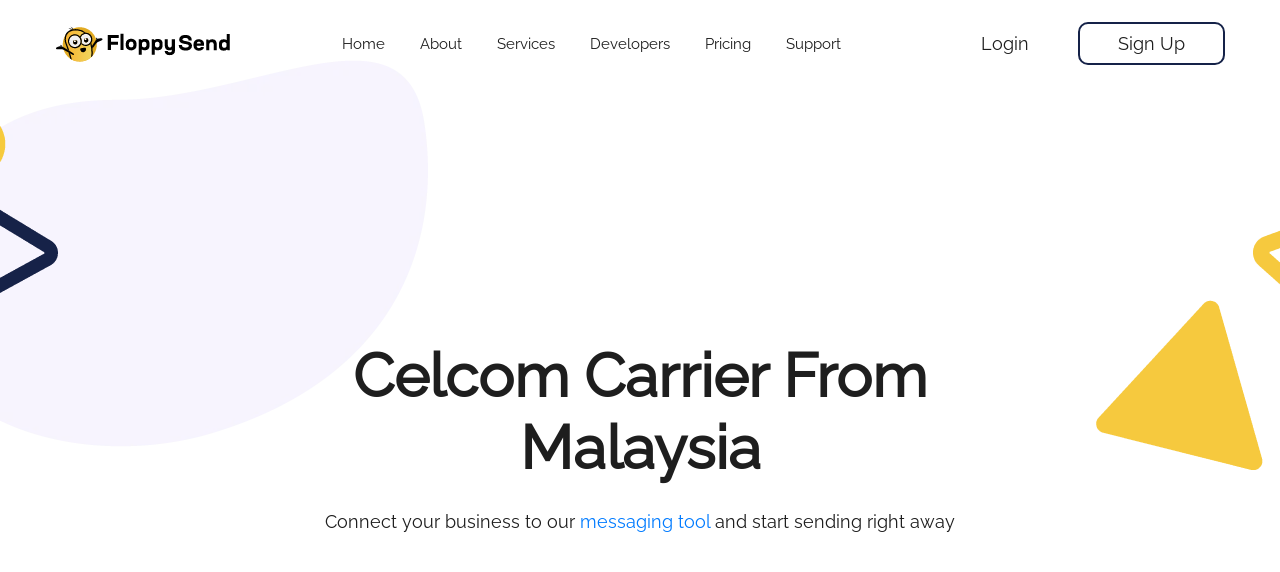

--- FILE ---
content_type: text/html; charset=UTF-8
request_url: https://floppysend.com/carriers/malaysia/celcom/
body_size: 11369
content:
<!DOCTYPE html><html lang=en-us> 

<meta http-equiv="content-type" content="text/html;charset=utf-8" />
<head><title>Celcom Malaysia details </title>

    <script src="/js/jquery-3.2.1.min.js" async></script>
<script type="application/ld+json">
    {
        "@context": "http://schema.org",
        "@type": "Service",
        "name": "FloppySend",
        "url": "https://floppysend.com/",
        "sameAs": [
            "https://linkedin.com/company/floppyservices",
            "https://www.facebook.com/floppyservices/",
            "https://twitter.com/floppyservice",
            "https://www.whatsapp.com/",
            "https://www.youtube.com/channel/UCTE1668mBNg5df8CXhUjZFw"
        ]
    }
</script>
<meta name="viewport" content="width=device-width, minimum-scale=1, maximum-scale=1">
<link rel="shortcut icon" href="/img/logo-icon.png" type="image/x-icon">

<link rel="preload" href="/fonts/Raleway-VariableFont_wght.ttf" as="font" crossorigin="anonymous">

<link as="style" rel="stylesheet" href="/css/preloader.css">


<link as="style" rel="stylesheet" href="/css/bootstrap.min.css">
<link as="style" rel="stylesheet" href="/vendors/bootstrap-selector/css/bootstrap-select.min.css">
<link as="style" rel="stylesheet" href="/vendors/animation/animate.css">


<link as="style"  rel="stylesheet" href="/css/media.css">
<link as="style"  rel="stylesheet" href="/css/responsive.min.css">
<link as="style"  rel="stylesheet" href="/css/responsive2.min.css">

<link href="/css/support/style.css" rel="stylesheet">    <meta name="description" content="FloppySend.com Offers solutions to unleash the full potential of SMS in your business in Malaysia with Celcom Network, Register now for a free test!">
    <link rel="canonical" href="https://floppysend.com/carriers/malaysia/celcom/" />
    <meta property="og:title" content="FloppySend.com Celcom Info" />
    <meta property="og:type" content="website" />
    <meta property="og:url" content="https://floppysend.com/carriers/malaysia/celcom/" />
    <meta property="og:image" content="https://floppysend.com/img/og1.png" />
    <meta property="og:description" content="FloppySend.com Offers solutions to unleash the full potential of SMS in your business in Malaysia with Celcom Network, Register now for a free test!" />
    <meta property="og:site_name" content="FloppySend | Celcom Info" />
    <meta property="og:locale" content="en_US" />
    <meta property="article:publisher" content="https://www.facebook.com/floppyservices/" />

    <meta name="twitter:card" content="summary" />
    <meta name="twitter:site" content="@floppyservice" />
    <meta name="twitter:title" content="FloppySend.com Celcom Info" />
    <meta name="twitter:description" content="FloppySend.com Offers solutions to unleash the full potential of SMS in your business in Malaysia with Celcom Network, Register now for a free test!" />
    <meta name="twitter:image" content="https://floppysend.com/img/og1.png" />
</head>

<header class="header_area">
    <nav class="navbar navbar-expand-lg menu_one">
        <div class="container custom_container p0">
            <a class="navbar-brand" href="/">
                <img width="175" height="35.3" id="slider-logo" src="/img/logo3.svg" alt="Floppysend.com bulk sms countires" >
            </a>
            <button class="navbar-toggler collapsed" type="button" data-toggle="collapse" data-target="#navbarSupportedContent" aria-controls="navbarSupportedContent" aria-expanded="false" aria-label="Toggle navigation">
                <span class="menu_toggle">
                    <span class="hamburger">
                        <span></span>
                        <span></span>
                        <span></span>
                    </span>
                    <span class="hamburger-cross">
                        <span></span>
                        <span></span>
                    </span>
                </span>
            </button>

            <div class="collapse navbar-collapse" id="navbarSupportedContent">
                <div class="text-right icon-nav mt-3">
                    <a class="login-btn" href="/login">Login</a>
                    <a class="signup-btn" href="/signup">Sign Up</a>
                </div>
                <ul class="navbar-nav m-auto menu w_menu">

                    <li class="  nav-item ">
                        <a title="Home" class="nav-link fw " href="/">
                            Home
                        </a>
                    </li>
                    <li class="  nav-item ">
                        <a title="About" class="nav-link fw " href="/about">
                            About
                        </a>
                    </li>

                    <li class="dropdown submenu nav-item w-270">
                        <a title="Services" class="dropdown-toggle nav-link w-100" data-toggle="dropdown" role="button" aria-haspopup="true" aria-expanded="false" href="#">
                            <span class="fw">Services</span>
                            <i class="fas fa-chevron-down float-right icon-nav"></i></a>
                        <ul role="menu" class=" dropdown-menu ">
                            <div class="d-none d-lg-block">
                                <div class="row m-0 h-256">
                                    <div class="col-lg-2 min-h100 ">
                                        <ul class="border-none pt-pb nav nav-tabs row text-center min-h100 " id="myTab" role="tablist">
                                        <li class="mt-mb nav-item new col-6 col-md-12 p-0 tab-nav-li">
                                                <a class="nav-item-bg-ml nav-link fs-18 active text-dark font-weight-bold text-center tab-nav-a  pl-3 position-relative" id="twoNav-tab" data-toggle="tab" href="#twoNav" role="tab" aria-controls="twoNav" aria-selected="false">
                                                    <i class="fas fa-sms mr-2 text-orangesh"></i>SMS
                                                </a>
                                            </li>    
                                        <li class="mt-mb nav-item new col-6 col-md-12 p-0 tab-nav-li">
                                                <a class="nav-item-bg-ml nav-link fs-18 text-dark font-weight-bold text-center tab-nav-a  pl-3 position-relative" id="oneNav-tab" data-toggle="tab" href="#oneNav" role="tab" aria-controls="oneNav" aria-selected="false">
                                                    <i class="fas fa-envelope-open-text mr-2 text-primary"></i>Email
                                                </a>
                                            </li>
                                            <li class="mt-mb nav-item new col-6 col-md-12 p-0 tab-nav-li">
                                                <a class="nav-item-bg-ml nav-link fs-18 text-dark font-weight-bold text-center tab-nav-a pl-3 position-relative" id="threeNav-tab" data-toggle="tab" href="#threeNav" role="tab" aria-controls="threeNav" aria-selected="false">
                                                    <i class="fas fa-paint-brush mr-2 text-secondary"></i>Page Builder
                                                </a>
                                            </li>
                                            <li class="mt-mb nav-item new col-6 col-md-12 p-0 tab-nav-li mb-0">
                                                <a class="nav-item-bg-ml nav-link fs-18  text-dark font-weight-bold text-center tab-nav-a  pl-3 position-relative" id="four-tabNav" data-toggle="tab" href="#fourNav" role="tab" aria-controls="fourNav" aria-selected="false">
                                                    <i class="fas fa-link mr-2 text-yellowesh"></i> Shorten URL
                                                </a>
                                            </li>
                                        </ul>
                                    </div>

                                    <div class="col-lg-10 tab-content h-100" id="myTabNavContent">
                                    <div class="tab-pane fade active show" id="twoNav" aria-labelledby="twoNav-tab" role="tabpanel">

<div class="row pt-0 pb-4 pl-4 pr-0">
    <div class="col-lg-3 mt-5">
        <p class=" fs-12 font-weight-bold d-none d-lg-block">Applications</p>
        <i class="fa fa-circle dot-icon-nav-sms" aria-hidden="true"></i>
        <li class="nav-item ml-0 mb-0">
            <a title="SMS Marketing" class="nav-link fs-12" href="/smsMarketing">
                SMS Marketing</a>
        </li>
        <i class="fa fa-circle dot-icon-nav-sms" aria-hidden="true"></i>
        <li class="nav-item ml-0 mb-0">
            <a title="SMS Platform" class="nav-link fs-12" href="/smsPlatform">
                SMS Platform</a>
        </li>
        <i class="fa fa-circle dot-icon-nav-sms" aria-hidden="true"></i>
        <li class="nav-item ml-0 mb-0">
            <a title="Reseller" class="nav-link fs-12" href="/reseller">
                Reseller</a>
        </li>
        <i class="fa fa-circle dot-icon-nav-sms" aria-hidden="true"></i>

        <li class="nav-item ml-0 mb-0">
            <a title="Mobile App" class="nav-link fs-12" href="/mobileApp">
                Mobile App</a>
        </li>

    </div>
    <div class="col-lg-3 mt-5">
        <p class=" fs-12 font-weight-bold d-none d-lg-block">Messaging</p>
        <i class="fa fa-circle dot-icon-nav-sms" aria-hidden="true"></i>
        <li class="nav-item ml-0 mb-0">
            <a title="Bulk SMS" class="nav-link fs-12" href="/bulkSMS">
                Bulk SMS</a>
        </li>
        <i class="fa fa-circle dot-icon-nav-sms" aria-hidden="true"></i>

        <li class="nav-item ml-0 mb-0">
            <a title="Notifications" class="nav-link fs-12" href="/notifications">
                Notifications</a>
        </li>
        <i class="fa fa-circle dot-icon-nav-sms" aria-hidden="true"></i>

        <li class="nav-item ml-0 mb-0">
            <a title="International SMS" class="nav-link fs-12" href="/internationalSMS">
                International SMS</a>
        </li>
        <i class="fa fa-circle dot-icon-nav-sms" aria-hidden="true"></i>

        <li class="nav-item ml-0 mb-0">
            <a title="Transactional SMS" class="nav-link fs-12" href="/transactionalSMS">
                Transactional SMS</a>
        </li>
    </div>

    <div class="col-lg-3 mt-5">
        <p class=" fs-12 font-weight-bold d-none d-lg-block">Messaging API</p>
        <i class="fa fa-circle dot-icon-nav-sms" aria-hidden="true"></i>
        <li class="nav-item ml-0 mb-0">
            <a title="SMS API" class="nav-link fs-12" href="/smsAPI">
                SMS API</a>
        </li>
        <i class="fa fa-circle dot-icon-nav-sms" aria-hidden="true"></i>

        <li class="nav-item ml-0 mb-0">
            <a title="OTP SMS" class="nav-link fs-12" href="/otpSMS">
                OTP SMS</a>
        </li>
        <i class="fa fa-circle dot-icon-nav-sms" aria-hidden="true"></i>

        <li class="nav-item ml-0 mb-0">
            <a title="HLR Lookup" class="nav-link fs-12" href="/hlrLookup">
                HLR Lookup</a>
        </li>
        <i class="fa fa-circle dot-icon-nav-sms" aria-hidden="true"></i>

        <li class="nav-item ml-0 mb-0">
            <a title="Number Validation" class="nav-link fs-12" href="/numberValidation">
                Number Validation</a>
        </li>
    </div>
    <div class="col-lg-3 see-all-features-small">
        <h3 class="Tertiary-title mt-4 mb-4">SMS</h3>
        <div class="colored-nav-div2"></div>
        <p class="fs-13 line-h-20">Connect directly with your contacts using targeted SMS messages</p>
        <div class="position-absolute b-16 p-0">
            
            <a class="fs-12 font-weight-bold bb-o d-block text-dark" href="/smsFeatures">See all features</a>
        </div>
    </div>
</div>

</div>

                                    <div class="tab-pane h-100 fade " id="oneNav" aria-labelledby="oneNav-tab" role="tabpanel">
                                            <div class="row h-100 pt-0 pb-0 pl-4 pr-0">
                                                <div class="col-lg-4 mt-5">
                                                    <p class="fs-12 font-weight-bold d-none d-lg-block">Applications</p>
                                                    <i class="fa fa-circle dot-icon-nav" aria-hidden="true"></i>
                                                    <li class="nav-item ml-0 mb-0">
                                                        <a title="Third Party Integration" class="fs-12 nav-link" href="/thirdPartyIntegration">
                                                            Third Party Integration</a>
                                                    </li>
                                                    <i class="fa fa-circle dot-icon-nav" aria-hidden="true"></i>

                                                    <li class="nav-item ml-0 mb-0">
                                                        <a title="Subscribers Management" class="fs-12 nav-link" href="/subscribersManagement">
                                                            Subscribers Management</a>
                                                    </li>

                                                    <i class="fa fa-circle dot-icon-nav" aria-hidden="true"></i>
                                                    <li class="nav-item ml-0 mb-0 ">
                                                        <a title="Reporting & Email Statistics" class="fs-12 nav-link" href="/advancedReporting">
                                                            Reporting & Email Statistics</a>
                                                    </li>

                                                </div>
                                                <div class="col-lg-4 mt-5">
                                                    <p class="fs-12 font-weight-bold d-none d-lg-block">Builder</p>
                                                    <i class="fa fa-circle dot-icon-nav" aria-hidden="true"></i>

                                                    <li class="nav-item ml-0 mb-0">
                                                        <a title="Themes & Templates" class="fs-12 nav-link" href="/multipleThemes-Templates">
                                                            Themes & Templates</a>
                                                    </li>
                                                    <i class="fa fa-circle dot-icon-nav" aria-hidden="true"></i>

                                                    <li class="nav-item ml-0 mb-0">
                                                        <a title="Email Builder" class="fs-12 nav-link" href="/emailBuilder">
                                                            Email Builder</a>
                                                    </li>

                                                    <i class="fa fa-circle dot-icon-nav" aria-hidden="true"></i>
                                                    <li class="nav-item ml-0 mb-0 ">
                                                        <a title="Automation And Verification" class="fs-12 nav-link" href="/automation-verification">
                                                            Automation And Verification</a>
                                                    </li>

                                                </div>
                                              
                                                <div class="offset-lg-1 col-lg-3 see-email-features">
                                                    <h3 class="Tertiary-title mt-4 mb-4">Email</h3>
                                                    <div class="colored-nav-div2"></div>
                                                    <p class="fs-13 line-h-20">Email Marketing Platform for Business & Individuals</p>
                                                    <div class="position-absolute mb-3 b-5 p-0">
                                                        
                                                        <a class="fs-12 font-weight-bold d-block bb-o text-dark" href="/emailFeatures">
                                                            See all features</a>
                                                    </div>
                                                </div>
                                            </div>
                                        </div>

                                        

                                        <div class="tab-pane fade " id="threeNav" aria-labelledby="threeNav-tab" role="tabpanel">
                                            <div class="row pt-0 pb-4 pl-4 pr-0">
                                                <div class="col-lg-4 mt-5">
                                                    <p class="fs-12 font-weight-bold d-none d-lg-block">Features </p>
                                                    <i class="fa fa-circle dot-icon-nav" aria-hidden="true"></i>
                                                    <li class="nav-item ml-0 mb-0">
                                                        <a title="Available features" class="nav-link fs-12" href="/builderFeatures">
                                                            Available features </a>
                                                    </li>
                                                    <i class="fa fa-circle dot-icon-nav" aria-hidden="true"></i>

                                                    <li class="nav-item ml-0 mb-0">
                                                        <a title="Templates" class="nav-link fs-12" href="/templates">
                                                            Templates </a>
                                                    </li>
                                                    <i class="fa fa-circle dot-icon-nav" aria-hidden="true"></i>

                                                    <li class="nav-item ml-0 mb-0">
                                                        <a title="Builder" class="nav-link fs-12" href="/pageBuilder">
                                                            Builder </a>
                                                    </li>
                                                    <i class="fa fa-circle dot-icon-nav" aria-hidden="true"></i>

                                                    <li class="nav-item ml-0 mb-0">
                                                        <a title="Success stories" class="nav-link fs-12" href="/successStories">
                                                            Success stories </a>
                                                    </li>
                                                </div>
                                                <div class="col-lg-5 d-none d-lg-block text-center">
                                                    <img width="162" height="127" src="/img/navbar/pagebuilder.png" alt="Floppy Send about Connect-easily" class="nav-page-img">
                                                </div>
                                                <div class="col-lg-3 see-all-features-small">
                                                    <h3 class="Tertiary-title mt-4 mb-4">Page Builder</h3>
                                                    <div class="colored-nav-div2"></div>
                                                    <p class="fs-13 line-h-20">Build Your Unique Online Presence with FloppySend!!</p>
                                                </div>
                                            </div>
                                        </div>
                                        <div class="tab-pane fade " id="fourNav" aria-labelledby="fourNav-tab" role="tabpanel">
                                            <div class="row pt-0 pb-4 pl-4 pr-0">
                                                <div class="col-lg-4 mt-5">
                                                    <p class="fs-12 font-weight-bold d-none d-lg-block">Features</p>
                                                    <i class="fa fa-circle dot-icon-nav-sms" aria-hidden="true"></i>
                                                    <li class="nav-item ml-0 mb-0">
                                                        <a title="Available Features" class="nav-link fs-12" href="/shortenUrl">
                                                            Available Features </a>
                                                    </li>
                                                    <i class="fa fa-circle dot-icon-nav-sms " aria-hidden="true"></i>

                                                    <li class="nav-item ml-0 mb-0">
                                                        <a title="Digital marketing" class="nav-link fs-12" href="/digitalMarketing">
                                                            Digital marketing </a>
                                                    </li>
                                                    <i class="fa fa-circle dot-icon-nav-sms " aria-hidden="true"></i>

                                                    <li class="nav-item ml-0 mb-0">
                                                        <a title="Campaign analysis" class="nav-link fs-12" href="/campaignAnalysis">
                                                            Campaign analysis </a>
                                                    </li>

                                                </div>
                                                <div class="col-lg-5 d-none d-lg-block text-center">
                                                    <img width="148" height="136" src="/img/navbar/shortenurl.png" alt="Floppy Send International-messaging" class="nav-shorten-img">
                                                </div>
                                                <div class="col-lg-3 see-all-features-small">
                                                    <h3 class="Tertiary-title mt-4 mb-4">Shorten URL</h3>
                                                    <div class="colored-nav-div2"></div>
                                                    <p class="fs-13 line-h-20">Create Short Links With The Industry-Leading Free URL Shortener At FloppySend</p>
                                                </div>
                                            </div>
                                        </div>

                                    </div>
                                </div>

                            </div>
                            <div class="d-lg-none">

                                <li class="dropdown submenu nav-item"><a title="Email" class="dropdown-toggle nav-link menu-item-w" data-toggle="dropdown" role="button" aria-haspopup="true" aria-expanded="false" href="#">
                                                                            Email 
                                                                            <i class="fas fa-arrow-circle-down ml-3 float-right"></i>
                                                                        </a>
                                    <ul role="menu" class=" dropdown-menu menu-item-w">
                                        <div class="row m-0">
                                            <div class="col-nav-1 bg-light-yellow">
                                                <div class="email-nav-padding">
                                                    <h3 class="Tertiary-title mb-4">Email</h3>
                                                    <div class="colored-nav-div"> </div>
                                                    <p class="email-nav-text">Floppy Email Marketing Platform lets you create email
                                                        templates and email programs automate. send and track email campaigns </p>
                                                    <a class="fs-18 font-weight-bold bb-b" href="/emailFeatures">See all
                                                        features</a>
                                                </div>

                                            </div>
                                            <div class="col-nav-2">
                                                <p class="mt-42-nav fs-14 font-weight-bold d-none d-lg-block  mb-0">Applications</p>
                                                <i class="fa fa-circle dot-icon-nav nav-text-subpage" aria-hidden="true"></i>
                                                <li class="nav-item ml-0 mb-0">
                                                    <a title="Third Party Integration" class="nav-link fs-16" href="/thirdPartyIntegration">
                                                        Third Party Integration</a>
                                                </li>
                                                <i class="fa fa-circle dot-icon-nav nav-text-subpage" aria-hidden="true"></i>

                                                <li class="nav-item ml-0 mb-0">
                                                    <a title="Subscribers Management" class="nav-link fs-16" href="/subscribersManagement">
                                                        Subscribers Management</a>
                                                </li>
                                                <i class="fa fa-circle dot-icon-nav nav-text-subpage" aria-hidden="true"></i>

                                                <li class="nav-item ml-0 mb-0">
                                                    <a title="Themes & Templates" class="nav-link fs-16" href="/multipleThemes-Templates">
                                                        Themes & Templates</a>
                                                </li>
                                                <i class="fa fa-circle dot-icon-nav nav-text-subpage" aria-hidden="true"></i>

                                                <li class="nav-item ml-0 mb-0">
                                                        <a title="Email Builder" class="fs-16 nav-link" href="/emailBuilder">
                                                            Email Builder</a>
                                                    </li>
                                                <i class="fa fa-circle dot-icon-nav nav-text-subpage" aria-hidden="true"></i>

                                                <li class="nav-item ml-0 mb-0">
                                                    <a title="Automation And Verification" class="nav-link fs-16" href="/automation-verification">
                                                        Automation And Verification</a>
                                                </li>
                                            </div>
                                            <div class="col-nav-3">
                                                <i class="fa fa-circle dot-icon-nav mt-99-nav nav-text-subpage" aria-hidden="true"></i>

                                                <li class="nav-item ml-0 mb-0">
                                                    <a title="Reporting & Email Statistics" class="nav-link fs-16 mt-84-nav" href="/advancedReporting">
                                                        Reporting & Email Statistics</a>
                                                </li>

                                                <i class="fa fa-circle dot-icon-nav mt-99-nav nav-text-subpage dBlock-sm" aria-hidden="true"></i>

                                                <li class="nav-item ml-0 mb-0">
                                                    <a title="See all features" class="nav-link fs-16 mt-84-nav dBlock-sm" href="/emailFeatures">
                                                    See all features</a>
                                                </li>

                                                <i class="fas fa-angle-right see-all-features-small-arrow d-block d-lg-none dNone-sm"></i>
                                                <a class="fs-18 font-weight-bold bb-b d-block d-lg-none see-all-features-small dNone-sm" href="/emailFeatures">See all features</a>

                                            </div>
                                        </div>
                                    </ul>
                                </li>

                                <li class="dropdown submenu nav-item "><a title="SMS" class="dropdown-toggle nav-link" data-toggle="dropdown" role="button" aria-haspopup="true" aria-expanded="false" href="#">
                                                                            SMS 
                                                                            <i class="fas fa-arrow-circle-down ml-3 float-right"></i>
                                                                        </a>
                                    <ul role="menu" class=" dropdown-menu">
                                        <div class="row m-0">
                                            <div class="col-nav-sms-1 bg-light-yellow">
                                                <div class="email-nav-padding">
                                                    <h3 class="Tertiary-title mb-4">SMS</h3>
                                                    <div class="colored-nav-div2"> </div>
                                                    <p class="email-nav-text">Floppy SMS Marketing Platform service for sending
                                                        Marketing, Promotional OTP. Bulk SMS Gateway. API SMS & notifications </p>
                                                    <a class="fs-18 font-weight-bold bb-o" href="/smsFeatures">See all
                                                        features</a>
                                                </div>

                                            </div>
                                            <div class="col-nav-sms-2">
                                                <p class="mt-42-nav fs-14 font-weight-bold d-none d-lg-block  mb-0">Applications</p>
                                                <i class="fa fa-circle dot-icon-nav-sms" aria-hidden="true"></i>
                                                <li class="nav-item ml-0 mb-0">
                                                    <a title="SMS Marketing" class="nav-link fs-16" href="/smsMarketing">
                                                        SMS Marketing</a>
                                                </li>
                                                <i class="fa fa-circle dot-icon-nav-sms" aria-hidden="true"></i>

                                                <li class="nav-item ml-0 mb-0">
                                                    <a title="SMS Platform" class="nav-link fs-16" href="/smsPlatform">
                                                        SMS Platform</a>
                                                </li>
                                                <i class="fa fa-circle dot-icon-nav-sms" aria-hidden="true"></i>

                                                <li class="nav-item ml-0 mb-0">
                                                    <a title="Reseller" class="nav-link fs-16" href="/reseller">
                                                        Reseller</a>
                                                </li>
                                                <i class="fa fa-circle dot-icon-nav-sms" aria-hidden="true"></i>

                                                <li class="nav-item ml-0 mb-0">
                                                    <a title="Mobile App" class="nav-link fs-16" href="/mobileApp">
                                                        Mobile App</a>
                                                </li>
                                            </div>
                                            <div class="col-nav-sms-3">
                                                <p class="mt-42-nav fs-14 font-weight-bold d-none d-lg-block  mb-0">Messaging</p>
                                                <i class="fa fa-circle dot-icon-nav-sms" aria-hidden="true"></i>
                                                <li class="nav-item ml-0 mb-0">
                                                    <a title="Bulk SMS" class="nav-link fs-16" href="/bulkSMS">
                                                        Bulk SMS</a>
                                                </li>
                                                <i class="fa fa-circle dot-icon-nav-sms" aria-hidden="true"></i>

                                                <li class="nav-item ml-0 mb-0">
                                                    <a title="Notifications" class="nav-link fs-16" href="/notifications">
                                                        Notifications</a>
                                                </li>
                                                <i class="fa fa-circle dot-icon-nav-sms" aria-hidden="true"></i>

                                                <li class="nav-item ml-0 mb-0">
                                                    <a title="International SMS" class="nav-link fs-16" href="/internationalSMS">
                                                        International SMS</a>
                                                </li>
                                                <i class="fa fa-circle dot-icon-nav-sms" aria-hidden="true"></i>

                                                <li class="nav-item ml-0 mb-0">
                                                    <a title="Transactional SMS" class="nav-link fs-16" href="/transactionalSMS">
                                                        Transactional SMS</a>
                                                </li>

                                            </div>
                                            <div class="col-nav-sms-4">
                                                <p class="mt-42-nav fs-14 font-weight-bold d-none d-lg-block  mb-0">Messaging API</p>
                                                <i class="fa fa-circle dot-icon-nav-sms" aria-hidden="true"></i>
                                                <li class="nav-item ml-0 mb-0">
                                                    <a title="SMS API" class="nav-link fs-16" href="/smsAPI">
                                                        SMS API</a>
                                                </li>
                                                <i class="fa fa-circle dot-icon-nav-sms" aria-hidden="true"></i>

                                                <li class="nav-item ml-0 mb-0">
                                                    <a title="OTP SMS" class="nav-link fs-16" href="/otpSMS">
                                                        OTP SMS</a>
                                                </li>
                                                <i class="fa fa-circle dot-icon-nav-sms" aria-hidden="true"></i>

                                                <li class="nav-item ml-0 mb-0">
                                                    <a title="HLR Lookup" class="nav-link fs-16" href="/hlrLookup">
                                                        HLR Lookup</a>
                                                </li>
                                                <i class="fa fa-circle dot-icon-nav-sms" aria-hidden="true"></i>

                                                <li class="nav-item ml-0 mb-0">
                                                    <a title="Number Validation" class="nav-link fs-16" href="/numberValidation">
                                                        Number Validation</a>
                                                </li>

                                                <i class="fa fa-circle dot-icon-nav-sms dBlock-sm" aria-hidden="true"></i>

                                                <li class="nav-item ml-0 mb-0 dBlock-sm">
                                                    <a title="See all features" class="nav-link fs-16" href="/smsFeatures">
                                                    See all features</a>
                                                </li>

                                                <i class="fas fa-angle-right see-all-features-small-arrow d-block d-lg-none text-orangesh dNone-sm"></i>
                                                <a class="fs-18 font-weight-bold bb-o d-block d-lg-none see-all-features-small dNone-sm" href="/smsFeatures">See all features</a>

                                            </div>
                                        </div>
                                    </ul>
                                </li>

                                <li class="dropdown submenu nav-item ">
                                    <a title="Pages" class="dropdown-toggle nav-link" data-toggle="dropdown" role="button" aria-haspopup="true" aria-expanded="false" href="#">
                                        Page Builder 
                                        <i class="fas fa-arrow-circle-down ml-3 float-right"></i>
                                    </a>
                                    <ul role="menu" class=" dropdown-menu">
                                        <div class="row m-0">
                                            <div class="col-nav-1 bg-light-yellow">
                                                <div class="email-nav-padding">
                                                    <h3 class="Tertiary-title mb-4">Email</h3>
                                                    <div class="colored-nav-div"> </div>
                                                    <p class="email-nav-text">Floppy Email Marketing Platform lets you create email
                                                        templates and email programs automate. send and track email campaigns </p>
                                                    <a class="fs-18 font-weight-bold bb-b" href="/emailFeatures">See all
                                                        features</a>
                                                </div>

                                            </div>
                                            <div class="col-nav-2">
                                                <p class="fs-14 font-weight-bold d-none d-lg-block">Features </p>
                                                <i class="fa fa-circle dot-icon-nav nav-text-subpage" aria-hidden="true"></i>
                                                <li class="nav-item ml-0 mb-0">
                                                    <a title="Available features" class="nav-link fs-16" href="/builderFeatures">
                                                        Available features </a>
                                                </li>
                                                <i class="fa fa-circle dot-icon-nav nav-text-subpage" aria-hidden="true"></i>

                                                <li class="nav-item ml-0 mb-0">
                                                    <a title="Templates" class="nav-link fs-16" href="/templates">
                                                        Templates </a>
                                                </li>
                                                <i class="fa fa-circle dot-icon-nav nav-text-subpage" aria-hidden="true"></i>

                                                <li class="nav-item ml-0 mb-0">
                                                    <a title="Page Builder" class="nav-link fs-16" href="/pageBuilder">
                                                        Page Builder </a>
                                                </li>
                                                <i class="fa fa-circle dot-icon-nav nav-text-subpage" aria-hidden="true"></i>

                                                <li class="nav-item ml-0 mb-0">
                                                    <a title="Success stories" class="nav-link fs-16" href="/successStories">
                                                        Success stories </a>
                                                </li>
                                            </div>
                                        </div>
                                    </ul>
                                </li>

                                <li class="dropdown submenu nav-item ">
                                    <a title="Pages" class="dropdown-toggle nav-link" data-toggle="dropdown" role="button" aria-haspopup="true" aria-expanded="false" href="#">
                                        Shorten URL 
                                        <i class="fas fa-arrow-circle-down ml-3 float-right"></i>
                                    </a>
                                    <ul role="menu" class=" dropdown-menu">
                                        <div class="row m-0">
                                            <div class="col-nav-1 bg-light-yellow">
                                                <div class="email-nav-padding">
                                                    <h3 class="Tertiary-title mb-4">Email</h3>
                                                    <div class="colored-nav-div"> </div>
                                                    <p class="email-nav-text">Floppy Email Marketing Platform lets you create email
                                                        templates and email programs automate. send and track email campaigns </p>
                                                    <a class="fs-18 font-weight-bold bb-b" href="/emailFeatures">See all
                                                        features</a>
                                                </div>

                                            </div>
                                            <div class="col-nav-2">
                                                <p class="fs-14 font-weight-bold d-none d-lg-block">Features</p>
                                                <i class="fa fa-circle dot-icon-nav-sms " aria-hidden="true"></i>
                                                <li class="nav-item ml-0 mb-0">
                                                    <a title="Available Features" class="nav-link fs-16" href="/shortenUrl">
                                                        Available Features </a>
                                                </li>
                                                <i class="fa fa-circle dot-icon-nav-sms " aria-hidden="true"></i>

                                                <li class="nav-item ml-0 mb-0">
                                                    <a title="Digital marketing" class="nav-link fs-16" href="/digitalMarketing">
                                                        Digital marketing </a>
                                                </li>
                                                <i class="fa fa-circle dot-icon-nav-sms" aria-hidden="true"></i>

                                                <li class="nav-item ml-0 mb-0">
                                                    <a title="Campaign analysis" class="nav-link fs-16" href="/campaignAnalysis">
                                                        Campaign analysis </a>
                                                </li>
                                            </div>
                                        </div>
                                    </ul>
                                </li>

                            </div>
                        </ul>

                    </li>

                    <li class="dropdown submenu nav-item w-270 position-relative"><a title="Developers" class="dropdown-toggle nav-link w-100" data-toggle="dropdown" role="button" aria-haspopup="true" aria-expanded="false" href="#">
                        <span class="fw">Developers</span>
                        <i class="fas fa-chevron-down float-right icon-nav"></i>
                    </a>
                        <ul role="menu" class=" dropdown-menu Develop-menu mlm-0">
                            <div class="row m-0 Develop-menu">
                                <div class="col-lg-6 d-none d-lg-block bg-light-yellow">
                                    <div class="email-nav-padding">
                                        <h3 class="Tertiary-title mb-4">Developers</h3>
                                        <div class="colored-nav-div2"> </div>
                                        <p class="email-nav-text">There are many features for FloppySend, Here we provide you
                                            APIs and we explain how it works
                                        </p>
                                        <a class="fs-18 font-weight-bold bb-o" href="#">See all APIS</a>
                                    </div>

                                </div>
                                <div class="col-lg-6 " style="padding-left: 45px;">
                                    <p class="mt-42-nav fs-14 font-weight-bold d-none d-lg-block  mb-0">Lets Go!</p>
                                    <i class="fa fa-circle dot-icon-nav-sms" aria-hidden="true"></i>
                                    <li class="nav-item ml-0 mb-0">
                                        <a title="Api references" class="nav-link fs-16" href="/apiReferences">
                                            Api references</a>
                                    </li>
                                    <i class="fa fa-circle dot-icon-nav-sms" aria-hidden="true"></i>

                                    <li class="nav-item ml-0 mb-0">
                                        <a title="Messaging in country" class="nav-link fs-16" href="/countryMessaging">
                                            Messaging in country</a>
                                    </li>
                                    <i class="fa fa-circle dot-icon-nav-sms" aria-hidden="true"></i>

                                    <li class="nav-item ml-0 mb-0">
                                        <a title="FloppySend Github" class="nav-link fs-16" href="https://github.com/floppysend" target="_blank">
                                            FloppySend Github</a>
                                    </li>
                                </div>
                            </div>
                        </ul>
                    </li>

                    <li class="  nav-item ">
                        <a title="Pricing" class="nav-link dropdown-toggle" href="/pricing" role="button">
                            <span class="fw">Pricing</span>
                        </a>
                    </li>

                    <li class="dropdown position-relative submenu nav-item w-270"><a title="Support" class="dropdown-toggle nav-link w-100" data-toggle="dropdown" role="button" aria-haspopup="true" aria-expanded="false" href="#">
                                                                                <span class="fw">Support</span><i class="fas fa-chevron-down float-right icon-nav"></i></a>
                        <ul role="menu" class=" dropdown-menu support-menu">
                            <div class="row m-0 support-menu">
                                <div class="col-lg-4 d-none d-lg-block bg-light-yellow">
                                    <div class="email-nav-padding">
                                        <h3 class="Tertiary-title mb-4">Help</h3>
                                        <div class="colored-nav-div-support"> </div>
                                        <p class="email-nav-text">
                                            Whether you have a question about features, trials, pricing, need a demo, or anything else,
                                            our team is ready to answer all your questions
                                        </p>
                                        <a class="fs-18 font-weight-bold bb-y" href="/support">Contact Support</a>
                                    </div>
                                </div>
                                <div class="col-lg-4 " style="padding-left: 45px;">
                                    <p class="mt-42-nav fs-14 font-weight-bold d-none d-lg-block mb-0">Help & Support</p>
                                    <i class="fa fa-circle dot-icon-nav-support" aria-hidden="true"></i>
                                    <li class="nav-item ml-0 mb-0">
                                        <a title="Contact us" class="nav-link fs-16" href="/support">
                                            Contact us </a>
                                    </li>
                                    <i class="fa fa-circle dot-icon-nav-support" aria-hidden="true"></i>

                                    <li class="nav-item ml-0 mb-0">
                                        <a title="FAQ" class="nav-link fs-16" href="/faq">
                                            FAQ </a>
                                    </li>
                                    <i class="fa fa-circle dot-icon-nav-support" aria-hidden="true"></i>
                                    <li class="nav-item ml-0 mb-0">
                                        <a title="Video Guide" class="nav-link fs-16" href="/videoGuide">
                                            Video Guide </a>
                                    </li>

                                    <i class="fa fa-circle dot-icon-nav-support" aria-hidden="true"></i>

                                    <li class="nav-item ml-0 mb-0">
                                        <a title="Open Ticket" class="nav-link fs-16" href="https://floppyservices.zendesk.com/hc/en-us/requests/new" target="_blank">
                                            Open Ticket </a>
                                    </li>
                                </div>
                                <div class="col-lg-4 " style="padding-left: 45px;">
                                    <p class="mt-42-nav fs-14 font-weight-bold d-none d-lg-block mb-0">How to</p>
                                    <i class="fa fa-circle dot-icon-nav-support" aria-hidden="true"></i>
                                    <li class="nav-item ml-0 mb-0">
                                        <a title="Knowledge Base" class="nav-link fs-16" href="https://help.floppysend.com/" target="_blank">
                                            Knowledge Base</a>
                                    </li>
                                </div>
                            </div>
                        </ul>
                    </li>

                </ul>
                <div class="text-right sm-nav-dNone">
                    <a class="login-btn" href="/login">Login</a>
                    <a class="signup-btn" href="/signup">Sign Up</a>
                </div>
            </div>
        </div>
    </nav>
</header>
<body>
    <div class="site">
        <div id="preloader">
            <div id="ctn-preloader" class="ctn-preloader">
                <div class="animation-preloader">
                    <div class="spinner"></div>
                    <div class="txt-loading">
                        <span data-text-preloader="F" class="letters-loading">
                            F
                        </span>
                        <span data-text-preloader="L" class="letters-loading">
                            L
                        </span>
                        <span data-text-preloader="O" class="letters-loading">
                            O
                        </span>
                        <span data-text-preloader="P" class="letters-loading">
                            P
                        </span>
                        <span data-text-preloader="P" class="letters-loading">
                            P
                        </span>
                        <span data-text-preloader="Y" class="letters-loading">
                            Y
                        </span>

                        <span data-text-preloader="-" class="letters-loading">
                            -
                        </span>
                        <span data-text-preloader="S" class="letters-loading">
                            S
                        </span>
                        <span data-text-preloader="E" class="letters-loading">
                            E
                        </span>
                        <span data-text-preloader="N" class="letters-loading">
                            N
                        </span>
                        <span data-text-preloader="D" class="letters-loading">
                            D
                        </span>


                    </div>
                    <p class="text-center">Loading</p>
                </div>
                <div class="loader">
                    <div class="row">
                        <div class="col-3 loader-section section-left">
                            <div class="bg"></div>
                        </div>
                        <div class="col-3 loader-section section-left">
                            <div class="bg"></div>
                        </div>
                        <div class="col-3 loader-section section-right">
                            <div class="bg"></div>
                        </div>
                        <div class="col-3 loader-section section-right">
                            <div class="bg"></div>
                        </div>
                    </div>
                </div>
            </div>
        </div>
        <div class="body_wrapper"><section class="pt-banner breadcrumb_area">

    <div class="container">
        <div class="breadcrumb_content text-center">
            <h1 class="Main-header">Celcom Carrier From<br> Malaysia</h1>
            <p class="mt-4 mb-2">
                Connect your business to our 
                <a href="/smsPlatform"> messaging tool</a>
                 and start sending right away
            </p>
        </div>
    </div>
    <img class="breadcrumb_shap" src="/img/included/Asset-9.png" alt="FloppySend About">
    <img class="left-c2" src="/img/Pricing/Asset-1.png" alt="FloppySend About">
    <img class="right-c top-200" src="/img/Pricing/Asset-4.png" alt="FloppySend About">
    <img class="left-c3" src="/img/included/left-c3.png" alt="FloppySend About">

</section>
<section class="container mt-142 position-relative"><div class="oprDiv row"><p><a href=../../../media/op/Celcom.png data-lightbox><img alt="Celcom logo" src=../../../media/op/Celcom.png ></a><br/><br/>The <strong>Celcom</strong> Carrier From<strong> Malaysia</strong> is denoted by codes: <strong>502 13, 502 19</strong>. The followings IDs are called HNI (<strong>Home network identity</strong>). This code is created by the combination of two other <span style=font-weight:bold;>Mobile Country Code</span> (MCC) and <span style=font-weight:bold;>Mobile Network Code</span> (MNC). The first three numbers stand for the MCC and they are used in order to identify the region which the carried comes from (in the following example it’s Malaysia). The last numbers of the HNI code are equal with the MNC and this ID is given for the specific mobile network operator.</p> <p>Besides Celcom Malaysia has assigned <span style=font-weight:bold;>country code + 60</span>. This number + 60 is equal with international calling code and it’s simply the telephone dialing prefixes used for calling Celcom numbers.<br> Celcom uses <strong>2 GSM bands, 1 UMTS bands, 2</strong> and <strong>0 CDMA bands</strong>.. You can read the specific frequency bands in the table below. All bands of the Celcom are display in MHz units.<br> Another important information in Celcom Malaysia architectures is the standard of used protocols. It also uses 5 protocols such as GSM, UMTS, LTE, CDMA. The ISO standard code of Celcom is <strong>MY</strong>. You can see more info about this mobile network operator at <a target=_blank href=http://www.celcom.com.my/ rel=nofollow>http://www.celcom.com.my/</a>. How to check Celcom coverage? How to check if your phone will work in Malaysia? </p> <p></p><img class="right-c top-200" src="/img/homepage/Asset-8.png" alt="FloppySend About"></div></section>

    <section class="container mt-142 position-relative">
        <table class="table table-bordered table-hover rounded shadow bg-white oprTable"> <tr> <th>Name</th> <td> <a href=../../../media/op/Celcom.png data-lightbox><img class=carrier_logo src=../../../media/op/Celcom.png alt="Celcom Malaysia logo"></a> Celcom </td> </tr> <tr> <th>Company</th> <td>Celcom Axiata Berhad</td> </tr> <tr> <th>Country</th> <td> <a href=../../../media/flags/Malasya.png data-lightbox><img class=country_flag src=../../../media/flags/Malasya.png alt="Malaysia flag"></a> Malaysia </td> </tr> <tr> <th>Country ISO</th> <td>MY</td> </tr> <tr> <th>Country code</th> <td>+ 60</td> </tr> <tr> <th>Carrier website</th> <td><a target=_blank href=http://www.celcom.com.my/ rel=nofollow>http://www.celcom.com.my/</a></td> </tr> <tr> <th>Carrier codes</th> <td> <ul> <li>502 13</li> <li>502 19</li> </ul> </td> </tr> <tr> <th>Mobile prefix</th> <td>13, 19</td> </tr> <tr> <th>Size of NSN</th> <td>9</td> </tr> <tr> <th>Number format</th> <td id=formatnumber> <p class=alwaysvisible> +60 13x xxx xxx </p> <p class=alwaysvisible> +60 19x xxx xxx </p> </td> </tr> <tr> <th>Coverage map</th> <td> <a href=https://www.celcom.com.my/support/coverage-checker target=_blank rel=nofollow>Check Celcom Coverage</a> </td> </tr> <tr> <th>Comment</th> <td>Former Emartel, TMTouch.</td> </tr> <tr> <th>Subscribers</th> <td>8 027 000 (2Q 2020)</td> </tr> <tr> <th>GSM bands</th> <td> <ul> <li>900 (E-GSM)</li> <li>1800 (DCS)</li> </ul> </td> </tr> <tr> <th>GSM protocols</th> <td> <ul> <li>EDGE</li> <li>GPRS</li> </ul> </td> </tr> <tr> <th>UMTS bands</th> <td> <ul> <li>B1 (2100)</li> </ul> </td> </tr> <tr> <th>UMTS protocols</th> <td> <ul> <li>HSPA+</li> <li>UTMS</li> </ul> </td> </tr> <tr> <th>LTE bands</th> <td> <ul> <li>B3 (1800+)</li> <li>B7 (2600)</li> </ul> </td> </tr> <tr> <th>LTE protocols</th> <td> <ul> <li>LTE</li> </ul> </td> </tr> </table>
        <img src="/img/Third-party-integration/y-empty-c.png" alt="FloppySend Third Party Integration" class="y-empty-c">
        <img src="/img/Third-party-integration/b-empty-c.png" alt="FloppySend Third Party Integration" class="b-empty-c">
    </section>

    <section class="container mt-5">
        <div class="row">
        <div class="col-lg-12 text-center">
                        <p>
                            Check the best prices on business messaging for Malaysia.
                        </p>

                        <table class="table table-bordered table-hover rounded mt-5">
                            <thead>
                                <tr>
                                    <th scope="col"><span class="float-left ml-1">MCC MNC</span></th>
                                    <th scope="col"><span class="float-left ml-1">Operator</span></th>
                                    <th scope="col"><span class="float-left ml-1">Country</span></th>
                                </tr>
                            </thead>
                            <tbody>
                               <tr><td><a class="float-left" href="/carriers/malaysia/celcom/"><span class="ml-1">502 13</span></a></td><td><a class="float-left" href="/carriers/malaysia/celcom/"><img alt="FloppySend - Malaysia - Celcom" class="ml-1 mr-3" width="26" src="/media/op/Celcom.png">Celcom</a></td><td><a class="float-left" href="/carriers/malaysia/celcom/"><img alt="FloppySend - Malaysia - Celcom" class="ml-1 mr-3" width="26" src="/media/flags/Malasya.png">Malaysia</a></td></tr><tr><td><a class="float-left" href="/carriers/malaysia/digi/"><span class="ml-1">502 16</span></a></td><td><a class="float-left" href="/carriers/malaysia/digi/"><img alt="FloppySend - Malaysia - DiGi" class="ml-1 mr-3" width="26" src="/media/op/Digi.png">DiGi</a></td><td><a class="float-left" href="/carriers/malaysia/digi/"><img alt="FloppySend - Malaysia - DiGi" class="ml-1 mr-3" width="26" src="/media/flags/Malasya.png">Malaysia</a></td></tr><tr><td><a class="float-left" href="/carriers/malaysia/electcoms/"><span class="ml-1">502 20</span></a></td><td><a class="float-left" href="/carriers/malaysia/electcoms/"><img alt="FloppySend - Malaysia - Electcoms" class="ml-1 mr-3" width="26" src="/media/op/Electcoms.jpg">Electcoms</a></td><td><a class="float-left" href="/carriers/malaysia/electcoms/"><img alt="FloppySend - Malaysia - Electcoms" class="ml-1 mr-3" width="26" src="/media/flags/Malasya.png">Malaysia</a></td></tr><tr><td><a class="float-left" href="/carriers/malaysia/maxis/"><span class="ml-1">502 12</span></a></td><td><a class="float-left" href="/carriers/malaysia/maxis/"><img alt="FloppySend - Malaysia - Maxis" class="ml-1 mr-3" width="26" src="/media/op/maxis.jpg">Maxis</a></td><td><a class="float-left" href="/carriers/malaysia/maxis/"><img alt="FloppySend - Malaysia - Maxis" class="ml-1 mr-3" width="26" src="/media/flags/Malasya.png">Malaysia</a></td></tr><tr><td><a class="float-left" href="/carriers/malaysia/p1/"><span class="ml-1">502 153</span></a></td><td><a class="float-left" href="/carriers/malaysia/p1/"><img alt="FloppySend - Malaysia - P1" class="ml-1 mr-3" width="26" src="/media/op/p1.png">P1</a></td><td><a class="float-left" href="/carriers/malaysia/p1/"><img alt="FloppySend - Malaysia - P1" class="ml-1 mr-3" width="26" src="/media/flags/Malasya.png">Malaysia</a></td></tr><tr><td><a class="float-left" href="/carriers/malaysia/telekom/"><span class="ml-1">502 01</span></a></td><td><a class="float-left" href="/carriers/malaysia/telekom/"><img alt="FloppySend - Malaysia - Telekom" class="ml-1 mr-3" width="26" src="/media/op/Telekom.png">Telekom</a></td><td><a class="float-left" href="/carriers/malaysia/telekom/"><img alt="FloppySend - Malaysia - Telekom" class="ml-1 mr-3" width="26" src="/media/flags/Malasya.png">Malaysia</a></td></tr><tr><td><a class="float-left" href="/carriers/malaysia/tune-talk/"><span class="ml-1">502 150</span></a></td><td><a class="float-left" href="/carriers/malaysia/tune-talk/"><img alt="FloppySend - Malaysia - Tune Talk" class="ml-1 mr-3" width="26" src="/media/op/Tunetalk.png">Tune Talk</a></td><td><a class="float-left" href="/carriers/malaysia/tune-talk/"><img alt="FloppySend - Malaysia - Tune Talk" class="ml-1 mr-3" width="26" src="/media/flags/Malasya.png">Malaysia</a></td></tr><tr><td><a class="float-left" href="/carriers/malaysia/u-mobile/"><span class="ml-1">502 18</span></a></td><td><a class="float-left" href="/carriers/malaysia/u-mobile/"><img alt="FloppySend - Malaysia - U Mobile" class="ml-1 mr-3" width="26" src="/media/op/U_Mobile.png">U Mobile</a></td><td><a class="float-left" href="/carriers/malaysia/u-mobile/"><img alt="FloppySend - Malaysia - U Mobile" class="ml-1 mr-3" width="26" src="/media/flags/Malasya.png">Malaysia</a></td></tr><tr><td><a class="float-left" href="/carriers/malaysia/yes/"><span class="ml-1">502 152</span></a></td><td><a class="float-left" href="/carriers/malaysia/yes/"><img alt="FloppySend - Malaysia - Yes" class="ml-1 mr-3" width="26" src="/media/op/YES.png">Yes</a></td><td><a class="float-left" href="/carriers/malaysia/yes/"><img alt="FloppySend - Malaysia - Yes" class="ml-1 mr-3" width="26" src="/media/flags/Malasya.png">Malaysia</a></td></tr>
                            </tbody>
                        </table>

                    </div>
        </div>
    </section>


    <section class="mt-142 text-center">
        <h2 class="Secondary-title"> Sign Up Today to Avail Our Floppy
            <br>
            <a href="/smsFeatures">Messaging Features</a>!!
        </h2>
        <div class="mt-85 mb-5">
            <a href="/signup" class="start-now-btn ">Lets Start</a>
        </div>
    </section>

    
</div>
<!-- end of site div -->

<footer class="new_footer_area bg_color footer-bg-img">
    <div class="new_footer_top text-light">
        <div class="container position-relative pl-0 pr-0 footer-mt">
            <div class="row mt-1 pt-2">
                <div class="col-lg-4 col-md-4 col-sm-6">
                    <div class="f_widget about-widget wow fadeInLeft" data-wow-delay="0.4s">
                        <h2 class=" f_600  fs-18 mt-3 text-light ml-24 text-left"><span class="footer-underline2 ">Get
                                in</span> touch</h3>
                        <ul class="f-list-footer list-unstyled f_list ml-4">
                            <li class="f_400 f_p fs-12 mb-2 l_height34 mb-2 text-left">
                                We make it floppy, a communications solutions for your business...
                            </li>
                            <li class="f_400 f_p fs-12 mb-2 l_height34 text-left">
                                <svg widht="12" height="12" class="svg-inline--fa fa-envelope fa-w-16 mr-2 contacts-footer-info" aria-hidden="true" focusable="false" data-prefix="fas" data-icon="envelope" role="img" xmlns="http://www.w3.org/2000/svg" viewBox="0 0 512 512" data-fa-i2svg=""><path fill="currentColor" d="M502.3 190.8c3.9-3.1 9.7-.2 9.7 4.7V400c0 26.5-21.5 48-48 48H48c-26.5 0-48-21.5-48-48V195.6c0-5 5.7-7.8 9.7-4.7 22.4 17.4 52.1 39.5 154.1 113.6 21.1 15.4 56.7 47.8 92.2 47.6 35.7.3 72-32.8 92.3-47.6 102-74.1 131.6-96.3 154-113.7zM256 320c23.2.4 56.6-29.2 73.4-41.4 132.7-96.3 142.8-104.7 173.4-128.7 5.8-4.5 9.2-11.5 9.2-18.9v-19c0-26.5-21.5-48-48-48H48C21.5 64 0 85.5 0 112v19c0 7.4 3.4 14.3 9.2 18.9 30.6 23.9 40.7 32.4 173.4 128.7 16.8 12.2 50.2 41.8 73.4 41.4z"></path></svg>
                                 <a class="f_400" href="/cdn-cgi/l/email-protection#e28b8c848da2848e8d92929b91878c86cc818d8f"><span class="__cf_email__" data-cfemail="523b3c343d12343e3d22222b21373c367c313d3f">[email&#160;protected]</span></a>
                            </li>
                            <li class="f_400 f_p fs-12 mb-2 l_height34 text-left">
                                <svg widht="10" height="12" class="svg-inline--fa fa-whatsapp fa-w-14 mr-2 contacts-footer-info" aria-hidden="true" focusable="false" data-prefix="fab" data-icon="whatsapp" role="img" xmlns="http://www.w3.org/2000/svg" viewBox="0 0 448 512" data-fa-i2svg=""><path fill="currentColor" d="M380.9 97.1C339 55.1 283.2 32 223.9 32c-122.4 0-222 99.6-222 222 0 39.1 10.2 77.3 29.6 111L0 480l117.7-30.9c32.4 17.7 68.9 27 106.1 27h.1c122.3 0 224.1-99.6 224.1-222 0-59.3-25.2-115-67.1-157zm-157 341.6c-33.2 0-65.7-8.9-94-25.7l-6.7-4-69.8 18.3L72 359.2l-4.4-7c-18.5-29.4-28.2-63.3-28.2-98.2 0-101.7 82.8-184.5 184.6-184.5 49.3 0 95.6 19.2 130.4 54.1 34.8 34.9 56.2 81.2 56.1 130.5 0 101.8-84.9 184.6-186.6 184.6zm101.2-138.2c-5.5-2.8-32.8-16.2-37.9-18-5.1-1.9-8.8-2.8-12.5 2.8-3.7 5.6-14.3 18-17.6 21.8-3.2 3.7-6.5 4.2-12 1.4-32.6-16.3-54-29.1-75.5-66-5.7-9.8 5.7-9.1 16.3-30.3 1.8-3.7.9-6.9-.5-9.7-1.4-2.8-12.5-30.1-17.1-41.2-4.5-10.8-9.1-9.3-12.5-9.5-3.2-.2-6.9-.2-10.6-.2-3.7 0-9.7 1.4-14.8 6.9-5.1 5.6-19.4 19-19.4 46.3 0 27.3 19.9 53.7 22.6 57.4 2.8 3.7 39.1 59.7 94.8 83.8 35.2 15.2 49 16.5 66.6 13.9 10.7-1.6 32.8-13.4 37.4-26.4 4.6-13 4.6-24.1 3.2-26.4-1.3-2.5-5-3.9-10.5-6.6z"></path></svg>
                                <a class="f_400" href="tell:12135100865">12135100865</a>
                            </li>
                          <!--   <li class="mt-2 text-left">
                                <a href="https://www.google.com/partners/agency?id=5760389639" target="_blank">
                                    <img width="85" height="80" class="rounded" src="/img/Partner-RGB.png" />
                                </a>
                            </li> -->
                        </ul>
                    </div>
                </div>
                <div class="col-lg-2 col-md-4 col-sm-6">
                    <div class="f_widget about-widget wow fadeInLeft" data-wow-delay="0.4s">
                        <h2 class="f_600 fs-18 mt-3 text-light text-left"> <span class="footer-underline">Email</span>
                        </h2>
                        <ul class="f-list-footer list-unstyled f_list ml-3">
                            <li class="fs-12"><a href="/emailFeatures" class="d-flex">
                                <svg width="7" height="7" class="svg-inline--fa fa-circle fa-w-16 footer-dot mt-2" aria-hidden="true" focusable="false" data-prefix="fas" data-icon="circle" role="img" xmlns="http://www.w3.org/2000/svg" viewBox="0 0 512 512" data-fa-i2svg=""><path fill="currentColor" d="M256 8C119 8 8 119 8 256s111 248 248 248 248-111 248-248S393 8 256 8z"></path></svg>
                                    <div>Features</div>
                                </a></li>
                            <li class="fs-12"><a href="/multipleThemes-Templates" class="d-flex">
                            <svg width="7" height="7" class="svg-inline--fa fa-circle fa-w-16 footer-dot mt-2" aria-hidden="true" focusable="false" data-prefix="fas" data-icon="circle" role="img" xmlns="http://www.w3.org/2000/svg" viewBox="0 0 512 512" data-fa-i2svg=""><path fill="currentColor" d="M256 8C119 8 8 119 8 256s111 248 248 248 248-111 248-248S393 8 256 8z"></path></svg>
                                    <div>Multiple Themes And Templates</div>
                                </a></li>
                            <li class="fs-12"><a href="/automation-verification" class="d-flex">
                            <svg width="7" height="7" class="svg-inline--fa fa-circle fa-w-16 footer-dot mt-2" aria-hidden="true" focusable="false" data-prefix="fas" data-icon="circle" role="img" xmlns="http://www.w3.org/2000/svg" viewBox="0 0 512 512" data-fa-i2svg=""><path fill="currentColor" d="M256 8C119 8 8 119 8 256s111 248 248 248 248-111 248-248S393 8 256 8z"></path></svg>
                                    <div>Email Automation And Verification</div>
                                </a>
                            </li>
                            <li class="fs-12"><a href="/advancedReporting" class="d-flex">
                            <svg width="7" height="7" class="svg-inline--fa fa-circle fa-w-16 footer-dot mt-2" aria-hidden="true" focusable="false" data-prefix="fas" data-icon="circle" role="img" xmlns="http://www.w3.org/2000/svg" viewBox="0 0 512 512" data-fa-i2svg=""><path fill="currentColor" d="M256 8C119 8 8 119 8 256s111 248 248 248 248-111 248-248S393 8 256 8z"></path></svg>
                                    <div>Advanced Reporting & Email
                                        Statistics</div>
                                </a></li>
                        </ul>
                    </div>
                </div>
                <div class="col-lg-2 col-md-4 col-sm-6">
                    <div class="f_widget about-widget wow fadeInLeft" data-wow-delay="0.6s">
                        <h2 class=" f_600  fs-18 mt-3 text-light text-left"><span class="footer-underline">Messaging</span></h2>
                        <ul class="f-list-footer list-unstyled f_list ml-3">
                            <li class="fs-12"><a href="/smsFeatures" class="d-flex">
                            <svg width="7" height="7" class="svg-inline--fa fa-circle fa-w-16 footer-dot mt-2" aria-hidden="true" focusable="false" data-prefix="fas" data-icon="circle" role="img" xmlns="http://www.w3.org/2000/svg" viewBox="0 0 512 512" data-fa-i2svg=""><path fill="currentColor" d="M256 8C119 8 8 119 8 256s111 248 248 248 248-111 248-248S393 8 256 8z"></path></svg>
                                    <div>Features</div>
                                </a></li>
                            <li class="fs-12"><a href="/smsPlatform" class="d-flex">
                            <svg width="7" height="7" class="svg-inline--fa fa-circle fa-w-16 footer-dot mt-2" aria-hidden="true" focusable="false" data-prefix="fas" data-icon="circle" role="img" xmlns="http://www.w3.org/2000/svg" viewBox="0 0 512 512" data-fa-i2svg=""><path fill="currentColor" d="M256 8C119 8 8 119 8 256s111 248 248 248 248-111 248-248S393 8 256 8z"></path></svg>
                                    <div>SMS Platform</div>
                                </a></li>
                            <li class="fs-12"><a href="/smsAPI" class="d-flex">
                            <svg width="7" height="7" class="svg-inline--fa fa-circle fa-w-16 footer-dot mt-2" aria-hidden="true" focusable="false" data-prefix="fas" data-icon="circle" role="img" xmlns="http://www.w3.org/2000/svg" viewBox="0 0 512 512" data-fa-i2svg=""><path fill="currentColor" d="M256 8C119 8 8 119 8 256s111 248 248 248 248-111 248-248S393 8 256 8z"></path></svg>
                                    <div>SMS API</div>
                                </a>
                            </li>
                            <li class="fs-12"><a href="/mobileApp" class="d-flex">
                            <svg width="7" height="7" class="svg-inline--fa fa-circle fa-w-16 footer-dot mt-2" aria-hidden="true" focusable="false" data-prefix="fas" data-icon="circle" role="img" xmlns="http://www.w3.org/2000/svg" viewBox="0 0 512 512" data-fa-i2svg=""><path fill="currentColor" d="M256 8C119 8 8 119 8 256s111 248 248 248 248-111 248-248S393 8 256 8z"></path></svg>
                                    <div>Mobile App</div>
                                </a></li>
                        </ul>
                    </div>
                </div>
                <div class="col-lg-2 col-md-4 col-sm-6">
                    <div class="f_widget about-widget wow fadeInLeft" data-wow-delay="0.6s">
                        <h2 class=" f_600  fs-18 mt-3 text-light text-left"><span class="footer-underline">Products</span></h2>
                        <ul class="f-list-footer list-unstyled f_list ml-3">
                            <li class="fs-12"><a href="https://email.floppysend.com/login" class="d-flex">
                            <svg width="7" height="7" class="svg-inline--fa fa-circle fa-w-16 footer-dot mt-2" aria-hidden="true" focusable="false" data-prefix="fas" data-icon="circle" role="img" xmlns="http://www.w3.org/2000/svg" viewBox="0 0 512 512" data-fa-i2svg=""><path fill="currentColor" d="M256 8C119 8 8 119 8 256s111 248 248 248 248-111 248-248S393 8 256 8z"></path></svg>
                                    <div>FloppyEmail</div>
                                </a></li>
                            <li class="fs-12"><a href="https://app.floppysend.com/Pages/login" class="d-flex">
                            <svg width="7" height="7" class="svg-inline--fa fa-circle fa-w-16 footer-dot mt-2" aria-hidden="true" focusable="false" data-prefix="fas" data-icon="circle" role="img" xmlns="http://www.w3.org/2000/svg" viewBox="0 0 512 512" data-fa-i2svg=""><path fill="currentColor" d="M256 8C119 8 8 119 8 256s111 248 248 248 248-111 248-248S393 8 256 8z"></path></svg>
                                    <div>FloppySMS</div>
                                </a></li>
                         
                            <li class="fs-12"><a href="https://flp.ai/" class="d-flex">
                            <svg width="7" height="7" class="svg-inline--fa fa-circle fa-w-16 footer-dot mt-2" aria-hidden="true" focusable="false" data-prefix="fas" data-icon="circle" role="img" xmlns="http://www.w3.org/2000/svg" viewBox="0 0 512 512" data-fa-i2svg=""><path fill="currentColor" d="M256 8C119 8 8 119 8 256s111 248 248 248 248-111 248-248S393 8 256 8z"></path></svg>
                                <div>FloppyShorten</div>
                            </a></li>
                        </ul>
                    </div>
                </div>
                <div class="col-lg-2 col-md-4 col-sm-6">
                    <div class="f_widget social-widget wow fadeInLeft" data-wow-delay="0.8s">
                        <h2 class=" f_600  fs-18 mt-3  text-light text-left"><span class="footer-underline">Social Links</h3>
                        <div class="f_social_icon text-left ml-2">
                            <a href="https://www.facebook.com/floppyservices/" class="ti-facebook bg-db" target="_blank" aria-label="FloppySend Facebook">
                                <svg widht="8" height="14" class="svg-inline--fa fa-facebook-f fa-w-10 yellow-col" aria-hidden="true" focusable="false" data-prefix="fab" data-icon="facebook-f" role="img" xmlns="http://www.w3.org/2000/svg" viewBox="0 0 320 512" data-fa-i2svg=""><path fill="currentColor" d="M279.14 288l14.22-92.66h-88.91v-60.13c0-25.35 12.42-50.06 52.24-50.06h40.42V6.26S260.43 0 225.36 0c-73.22 0-121.08 44.38-121.08 124.72v70.62H22.89V288h81.39v224h100.17V288z"></path></svg>
                            </a>
                            <a href="https://twitter.com/floppyservice" class="ti-twitter-alt bg-db" target="_blank" aria-label="FloppySend Twitter">
                                <svg widht="14" height="14" class="svg-inline--fa fa-twitter fa-w-16 yellow-col" aria-hidden="true" focusable="false" data-prefix="fab" data-icon="twitter" role="img" xmlns="http://www.w3.org/2000/svg" viewBox="0 0 512 512" data-fa-i2svg=""><path fill="currentColor" d="M459.37 151.716c.325 4.548.325 9.097.325 13.645 0 138.72-105.583 298.558-298.558 298.558-59.452 0-114.68-17.219-161.137-47.106 8.447.974 16.568 1.299 25.34 1.299 49.055 0 94.213-16.568 130.274-44.832-46.132-.975-84.792-31.188-98.112-72.772 6.498.974 12.995 1.624 19.818 1.624 9.421 0 18.843-1.3 27.614-3.573-48.081-9.747-84.143-51.98-84.143-102.985v-1.299c13.969 7.797 30.214 12.67 47.431 13.319-28.264-18.843-46.781-51.005-46.781-87.391 0-19.492 5.197-37.36 14.294-52.954 51.655 63.675 129.3 105.258 216.365 109.807-1.624-7.797-2.599-15.918-2.599-24.04 0-57.828 46.782-104.934 104.934-104.934 30.213 0 57.502 12.67 76.67 33.137 23.715-4.548 46.456-13.32 66.599-25.34-7.798 24.366-24.366 44.833-46.132 57.827 21.117-2.273 41.584-8.122 60.426-16.243-14.292 20.791-32.161 39.308-52.628 54.253z"></path></svg>
                            </a>
                            <a href="https://www.youtube.com/@FloppyServices" class="ti-vimeo-alt bg-db" target="_blank" aria-label="FloppySend YouTube">
                                <svg widht="15" height="14" class="svg-inline--fa fa-youtube fa-w-18 yellow-col" aria-hidden="true" focusable="false" data-prefix="fab" data-icon="youtube" role="img" xmlns="http://www.w3.org/2000/svg" viewBox="0 0 576 512" data-fa-i2svg=""><path fill="currentColor" d="M549.655 124.083c-6.281-23.65-24.787-42.276-48.284-48.597C458.781 64 288 64 288 64S117.22 64 74.629 75.486c-23.497 6.322-42.003 24.947-48.284 48.597-11.412 42.867-11.412 132.305-11.412 132.305s0 89.438 11.412 132.305c6.281 23.65 24.787 41.5 48.284 47.821C117.22 448 288 448 288 448s170.78 0 213.371-11.486c23.497-6.321 42.003-24.171 48.284-47.821 11.412-42.867 11.412-132.305 11.412-132.305s0-89.438-11.412-132.305zm-317.51 213.508V175.185l142.739 81.205-142.739 81.201z"></path></svg>
                            </a>
                            <a href="https://linkedin.com/company/floppyservices" class="ti-pinterest bg-db" target="_blank" aria-label="FloppySend LinkedIn">
                                <svg widht="12" height="14" class="svg-inline--fa fa-linkedin-in fa-w-14 yellow-col" aria-hidden="true" focusable="false" data-prefix="fab" data-icon="linkedin-in" role="img" xmlns="http://www.w3.org/2000/svg" viewBox="0 0 448 512" data-fa-i2svg=""><path fill="currentColor" d="M100.28 448H7.4V148.9h92.88zM53.79 108.1C24.09 108.1 0 83.5 0 53.8a53.79 53.79 0 0 1 107.58 0c0 29.7-24.1 54.3-53.79 54.3zM447.9 448h-92.68V302.4c0-34.7-.7-79.2-48.29-79.2-48.29 0-55.69 37.7-55.69 76.7V448h-92.78V148.9h89.08v40.8h1.3c12.4-23.5 42.69-48.3 87.88-48.3 94 0 111.28 61.9 111.28 142.3V448z"></path></svg>
                            </a>
                        </div>
                    </div>
                </div>
            </div>
            <div class="row position-relative mt-5">
                <div class="col-xl-6 col-lg-6 text-warning order-2 order-lg-1 text-center text-lg-left mb-3 mb-lg-0">
                    <strong class="text-warning">
                        <span class="text-light fs-12 mr-1">FloppySend</span>
                        Copyright
                    </strong> ©
                    <span class="text-warning" id="date" onload="date()"></span>
                </div>
                <div class="col-xl-6 col-lg-6 text-center text-lg-right order-1 order-lg-2 mb-3 mb-lg-0">
                    <a href="/refundPolicy" class="text-warning fs-12 mx-2">Refund Policy</a><span class="text-light">|</span>
                    <a href="/terms-conditions" class="text-warning fs-12 mx-2">Terms &amp; Conditions</a> <span class="text-light">|</span>
                    <a href="/privacyPolicy" class="text-warning  fs-12 mx-2"> Usage Policy</a>
                </div>
            
            </div>
        </div>

        <div class="position-relative">
            <div class="moving">
                <img width="190" height="110" loading="lazy" src="/img/login/bubblechat.gif" alt="FloppySend We Make It Floppy" class="img-main-footer-bubblechat mar-120 img-fluid">
                <img width="762" height="38" loading="lazy" src="/img/login/footerDotLine.webp" alt="FloppySend We Make It Floppy" class="img-main-footer-footerDotLine img-fluid">
                <img width="140" height="74" loading="lazy" src="/img/login/footer.gif" alt="FloppySend We Make It Floppy" class="img-main-footer-car img-fluid">

            </div>
        </div>
       
    </div>

</footer>

</div>

<script data-cfasync="false" src="/cdn-cgi/scripts/5c5dd728/cloudflare-static/email-decode.min.js"></script><script src="/js/bootstrap.min.js" defer></script>
<script src="/js/plugins.js" defer></script>
<script src="/js/main.js" defer></script>
<!-- <script src="\vendors\fontawesome-free-5.14.0-web\js\all.js"> </script> -->

<script>
    function smsfocus() {
        document.getElementById('tab-one').style.display = 'block';
        document.getElementById('tab-two').style.display = 'none';
        document.getElementById('auto_user_sms').focus();
    }


    function emailfocus() {
        document.getElementById('tab-two').style.display = 'block';
        document.getElementById('tab-one').style.display = 'none';
        document.getElementById('auto_user_email').focus();
    }
</script>
<script>
    setInterval(function() {
        $('.flipper').css('transform', 'rotateY(0deg)');
        $('.flipper').css('-moz-transform', 'rotateY(0deg)');
    }, 6000);
    // footer flip
</script>

<script>
    setInterval(function() {
        $(".moving").animate({
            left: "+=4500px",

        }, 12000, function() {
            $(this).css({
                left: "-2500px",
            });
        })

    })


    function exitco() {
        document.getElementById('pjAcceptCookieBar').remove()
    }

    function date() {
        var d = new Date();
        var n = d.getFullYear();
        document.getElementById("date").innerHTML = n;
    }

    date();
</script>




</body> 

</html> 

--- FILE ---
content_type: text/css
request_url: https://floppysend.com/css/preloader.css
body_size: 373
content:
.ctn-preloader{align-items:center;cursor:default;display:flex;height:100%;justify-content:center;position:fixed;left:0;top:0;width:100%;z-index:9000}.ctn-preloader .animation-preloader{z-index:1000}.ctn-preloader .animation-preloader .spinner{animation:spinner 1s infinite linear;border-radius:50%;border:3px solid rgba(0,0,0,.2);border-top-color:#000;height:9em;margin:0 auto 3.5em auto;width:9em}.ctn-preloader .animation-preloader .txt-loading{font:bold 5em Poppins,sans-serif;text-align:center;user-select:none}.ctn-preloader .animation-preloader .txt-loading .letters-loading{color:rgba(0,0,0,.2);position:relative}.ctn-preloader .animation-preloader .txt-loading .letters-loading:before{animation:letters-loading 4s infinite;color:#000;content:attr(data-text-preloader);left:0;opacity:0;font-family:Poppins,sans-serif;position:absolute;top:-3px;transform:rotateY(-90deg)}.ctn-preloader .animation-preloader .txt-loading .letters-loading:nth-child(2):before{animation-delay:.2s}.ctn-preloader .animation-preloader .txt-loading .letters-loading:nth-child(3):before{animation-delay:.4s}.ctn-preloader .animation-preloader .txt-loading .letters-loading:nth-child(4):before{animation-delay:.6s}.ctn-preloader .animation-preloader .txt-loading .letters-loading:nth-child(5):before{animation-delay:.8s}.ctn-preloader .animation-preloader .txt-loading .letters-loading:nth-child(6):before{animation-delay:1s}.ctn-preloader .animation-preloader .txt-loading .letters-loading:nth-child(7):before{animation-delay:1.2s}.ctn-preloader .animation-preloader .txt-loading .letters-loading:nth-child(8):before{animation-delay:1.4s}.ctn-preloader.dark .animation-preloader .spinner{border-color:rgba(255,255,255,.2);border-top-color:#fff}.ctn-preloader.dark .animation-preloader .txt-loading .letters-loading{color:rgba(255,255,255,.2)}.ctn-preloader.dark .animation-preloader .txt-loading .letters-loading:before{color:#fff}.ctn-preloader p{font-size:14px;font-weight:500;text-transform:uppercase;letter-spacing:8px;color:#3b3b3b}.ctn-preloader .loader{position:fixed;top:0;left:0;width:100%;height:100%;font-size:0;z-index:1;pointer-events:none}.ctn-preloader .loader .row{height:100%}.ctn-preloader .loader .loader-section{padding:0}.ctn-preloader .loader .loader-section .bg{background-color:#fff;height:100%;left:0;width:100%;transition:all .8s cubic-bezier(.77,0,.175,1)}.ctn-preloader .loader.dark_bg .loader-section .bg{background:#111339}.ctn-preloader.loaded .animation-preloader{opacity:0;transition:.3s ease-out}.ctn-preloader.loaded .loader-section .bg{width:0;transition:.7s .3s allcubic-bezier(.1,.1,.1,1)}@keyframes spinner{to{transform:rotateZ(360deg)}}@keyframes letters-loading{0%,100%,75%{opacity:0;transform:rotateY(-90deg)}25%,50%{opacity:1;transform:rotateY(0)}}@media screen and (max-width:767px){.ctn-preloader .animation-preloader .spinner{height:8em;width:8em}.ctn-preloader .animation-preloader .txt-loading{font:bold 3.5em Poppins,sans-serif}}@media screen and (max-width:500px){.ctn-preloader .animation-preloader .spinner{height:7em;width:7em}.ctn-preloader .animation-preloader .txt-loading{font:bold 2em Poppins,sans-serif}}

--- FILE ---
content_type: text/css
request_url: https://floppysend.com/css/responsive2.min.css
body_size: 4907
content:
@media (max-width:1450px){.api-table-w,.code-div{width:1050px}}@media (max-width:1400px){.breadcrumb_area .breadcrumb_shap{display:none}.api-table-w,.code-div{width:950px}}@media (max-width:1300px){.api-table-w,.code-div{width:900px}}@media (max-width:1385px){.api-sm-table{width:490px}}@media (min-width:1250px){.container{max-width:1280px}}@media (max-width:1250px){.api-table-w,.code-div{width:815px}.api-sm-table{width:400px}.templ-h{height:645px}.tab-nav-li2,.tab-nav-li3{width:25%}.md-imac-email .md-body-email{margin-left:250px}.screan-circle{left:580px}.md-imac-email .md-base-email{width:78.5em}}@media (max-width:1199px){.copyright{bottom:15px}.md-imac-email .md-body-email{margin-left:160px}.screan-circle{left:500px}.md-imac-email .md-base-email{width:67.5em}}@media (max-width:1200px){.builder-features-card{height:370px}.fs-li-sms{font-size:13px}.b-shadow{bottom:160px}.img-b-shadow{width:860px;left:-55px}.t-shadow{width:100%;position:absolute;z-index:1;opacity:.8;filter:blur(2.5px);bottom:55px}.img-t-shadow{width:940px;margin:auto;left:-55px;right:0;position:absolute}.md-imac-email .md-body-email{margin-left:250px}.screan-circle{left:580px}.md-imac-email .md-base-email{width:78.5em}.icon-div-1,.icon-div-2,.icon-div-3,.icon-div-4,.icon-div-5,.icon-div-6{height:152px}.exp-icon{bottom:40px}.advanced-reporting-big-Container,.international-sms-big-Container{background:#152248;height:auto}.Subscriber-management-big-Container,.bulk-sms-big-Container,.hlr-big-Container{background:#f7ca3e;height:auto}.reseller-big-Container{background:#f7ca3e}.otp-sms-big-Container{background:#152248}.smsapi-big-Container{background:#f7ca3e;height:auto;margin-top:142px}.Email-automation-verification-Container-padding,.Subscriber-management-big-Container-padding,.advanced-reporting-big-Container-padding,.international-sms-big-Container-padding,.smsapi-big-Container-padding{padding:30px}.main-email-Container-padding,.sms-api-Container-padding,.sms-marketing-Container-padding{padding-top:30px}.blue-b-smsnotifications{top:420px}.cardbg,.cardbg2{width:275px}.cardbg-long{width:275px;height:900px}.cardbg-big-2{width:275px;height:650px}.cardbg3,.sms-api-card-bg{width:270px}.cardbg-big{height:900px}.Why-Choose-Us-tp{padding-top:0}.sms-marketing-Container{height:auto;padding-bottom:45px;background:#f7ca3e}.main-email-Container,.sms-api-Container{height:auto;padding-bottom:45px;background:#152248}.blue-b-smsapi{position:absolute;top:300px;right:0;left:240px;margin:auto;height:957px;z-index:-1}.otp-login-img-left,.otp-login-img-right,.otp-login-img-right2{position:relative;right:auto;left:auto;top:auto;margin-bottom:-50px}.cardbg3{height:740px}.hlr-working-hlt-img{left:-390px}.Number-Validation-Container{padding-bottom:45px;background:#152248}.Number-Validation-Container-padding{padding-top:30px;margin-top:0}.first-line,.second-line{position:absolute;top:309px;margin:auto;z-index:-1}.first-line{left:-320px;right:0}.second-line{right:-320px;left:0}.support-row{height:auto;margin-top:100px;margin-bottom:100px}.cardbg-big-title{font-size:52px}}@media (width:1200px){.icon-div-1,.icon-div-2,.icon-div-3,.icon-div-4,.icon-div-5,.icon-div-6{height:183px}.exp-icon{bottom:15px}}@media (max-width:1199px){.t-shadow{bottom:60px}.img-t-shadow{width:785px;left:-55px}.img-b-shadow{width:690px;left:-53px}.b-shadow{bottom:165px}.templ-h{height:540px}.md-imac-email .md-body-email{margin-left:160px}.screan-circle{left:500px}.md-imac-email .md-base-email{width:67.5em}.copyright,.exp-icon,.terms1{bottom:15px}.login-footer-margin{margin-top:15px}}@media (max-width:1125px){.api-sm-table,.api-table-w,.code-div{width:100%}.api-br,.api-sidebar{display:none}.api-banner,.drop-header{display:block}.drop-header{height:55px}.api-dropdown{margin-top:15px}.content-slider{margin-left:40px}.head-area-api{box-shadow:none}.mt-api-first{margin-top:0}}@media (max-width:1024px){.t-shadow{bottom:55px}.campaignModal-img{max-width:100%!important}.b-shadow{bottom:154px}.h-510{height:710px!important}}@media (max-width:992px){.fs-li-sms{font-size:18px}.md-p{padding-top:20px}.h-510{height:440px!important}.blue-b-Number-Validation,.blue-b-smsapi,.blue-b-smsnotifications,.blue-b-smsplatform,.col-nav-1,.col-nav-sms-1,.email-temp,.first-line,.hlr-working-hlt-img,.moving,.second-line,.slider-container{display:none}.temp-inner .carousel-item>div:first-child{display:block}.icon-div-1,.icon-div-2,.icon-div-3,.icon-div-4,.icon-div-5,.icon-div-6{height:174px}.login-footer-margin,.mt-42-nav{margin-top:10px}.footer-mt,.mt-84-nav{margin-top:0}.footer-bg-img{height:auto;background:#152248;padding:0}.login-btn,.signup-btn{margin-right:20px}.Subscriber-management-big-Container,.advanced-reporting-big-Container,.otp-sms-big-Container,.reseller-big-Container{height:auto}.cardbg-big,.cardbg-long{height:655px}.The-Significance-of-Advanced-Reporting-card{padding:30px}.The-Significance-of-Advanced-Reporting-div{margin:42px auto auto}.ml-auto-Key-Benefits,.mr-auto-Key-Benefits{margin-right:auto;margin-left:auto}.menu>.nav-item.submenu .dropdown-menu{box-shadow:0 0 #000;width:auto}.mt-99-nav{margin-top:15px}.col-nav-2,.col-nav-3,.col-nav-sms-2,.col-nav-sms-3,.col-nav-sms-4{width:100%;padding-left:25px}.cardbg,.cardbg-big-2,.cardbg2,.cardbg3,.sms-api-card-bg{width:370px}.cardbg-long{width:370px}.Why-use-International-SMS-row,.international-sms-card,.text-right-lg,.text-right-til-992,.what-is-floppy-send-row{text-align:center}.international-sms-card-bg{text-align:center;background-size:100% 500px}.mw440-til-992{max-width:1000px;text-align:center}.cardbg3{height:600px}.The-Working-of-HLR-Lookup{text-align:center;max-width:700px;margin:auto}.email-main-card-height{min-height:650px}.tab-nav-li2{width:50%}.tab-nav-li3{width:100%}.tabs-bg-img-about{position:absolute;bottom:-26px;right:0}.content-margin-about{margin-bottom:110px}.login-1{margin-top:0;height:350px}.login-footer,.signup-footer{background:#152248;height:415px;width:100%}.login-footer{position:initial;bottom:0}.footer-container-padding{padding-top:50px}.login-section{position:inherit;height:auto;margin-top:142px;margin-bottom:142px}.new_footer_top{padding-top:30px;padding-bottom:0}.navbar-expand-lg{overflow-y:scroll;overflow-x:hidden}.slider-container2{display:block;height:320px}.support-menu{max-width:none!important;left:0!important;right:0!important;margin:inherit!important;min-width:none!important;padding:inherit}.Advance-reporting-num1,.Advance-reporting-num2{left:-50px}.copyright,.terms1{bottom:3px}.col-20{flex:0 0 50%;width:50%;padding:5px}.all-pricing-tab{padding:0;border-radius:25px}}@media (max-width:991px){.drop-header{height:45px}.api-dropdown{margin-top:5px}.mb-sec{margin-bottom:250px}.landing-moda-tab{margin-top:0}.md-float{float:right}.md-text-c{text-align:center}.height-300px{height:300px}.margin-top-25{margin-top:25px}.fw{font-weight:600!important}.icon-nav{display:block}.sm-nav-dNone{display:none}.menu-item-w{width:100%}.w-res{width:83px!important}.b-shadow{bottom:153px}.img-b-shadow{width:520px}.img-t-shadow{width:575px}.t-shadow{bottom:67px}.templ-h{height:740px}.dBlock-sm{display:block!important}.dNone-sm{display:none!important}.md-imac-email .md-body-email{margin-left:55px}.screan-circle{left:385px}.md-imac-email .md-base-email{width:53em}}@media (width:992px){.icon-div-1,.icon-div-2,.icon-div-3,.icon-div-4,.icon-div-5,.icon-div-6{height:151px}}@media (max-width:769px){.sec-mb{margin-bottom:250px}.builder-features-card{height:560px}.api-table-w{width:720px}.ml-api-footer{margin-left:295px}}@media (max-width:768px){.footer-container-padding,.mw440-til-768,.new_footer_top,.text-right-til-768{text-align:center}.breadcrumb_area,.breadcrumb_area2,.footer-bg-img{background:#152248}.breadcrumb_area-sms{padding:180px 0 25px}.sm-p{padding-top:20px}.t-shadow{bottom:55px}.Main-header,.breadcrumb_area p,.sm-white,.text-w{color:#fff!important}.bg-code-tab,.img-div,.overlay-zoom,.pre,.table-api{width:auto}.img-b-shadow{left:-58px;width:540px}.img-t-shadow{width:605px;left:-60px}.w-res{width:60px!important}.w-res span{font-size:10px!important}.w-res svg{margin-left:-2px!important}.templ-h{height:760px}.icon-div-1,.icon-div-2,.icon-div-3,.icon-div-4,.icon-div-5,.icon-div-6{display:block;height:183px}.center-div{margin:10px auto!important;max-width:330px}.login-footer,.signup-footer{height:400px}.copyright,.terms1{bottom:3px}.footer-bg-img{margin-top:42px}.The-Significance-of-Advanced-Reporting-div{max-width:500px;margin:42px auto auto}.best-performers-div,.kpi-div{margin:auto!important}.Wondering-about-what-makes-us-the-best-card,.tab-content-padding{padding:20px}.spam-trap-margin{margin:42px auto auto;max-width:500px}.tab2-content-padding{height:390px}.tab3-content-padding{padding:30px}.tab4-content-padding,.tab5-content-padding{height:auto}.mw440-til-768{max-width:1000px}.breadcrumb_area2{padding:140px 0 0;margin-bottom:60px}.start-now-btn2{padding:9px 45px;font-size:18px;border-radius:10px;color:#1e1e1e;border:2px solid #152248;font-family:Raleway;background:#f7ca3e;font-display:swap}.start-now-btn2:hover{background:0 0;border:2px solid #f7ca3e;color:#fff}.breadcrumb_content p{color:#fff}#pjAcceptCookieBar{width:100%;right:0;left:0;bottom:0;border-radius:0}#cookie-img,#scene,.login-1{display:none}#pjAcceptCookieBar p{font-size:11px}.login-signup-mobile{display:block}.pricing-price-style{font-size:80px}.api-sm-table{width:100%}}@media (max-width:767px){.builder-features-card{height:370px}}@media (max-width:576px){.ml-api-footer{margin-left:200px}.mb-sec{margin-bottom:850px}.md-float{float:left}.sm-w-img{width:40%!important}.h-510{height:555px!important}.fsr{font-size:12px!important}.img-b-shadow{left:-60px;width:380px}.img-t-shadow{width:425px}.w-res{width:50px!important}.m-l{margin-left:-11px!important}.m-l-c{margin-left:-3px!important}.login-copyright,.login-terms{position:relative;margin-left:30px}.templ-h{height:595px}.center-div{max-width:330px}.login-footer,.signup-footer{height:625px}.dis-block{display:block}.copyright,.terms1{bottom:3px;right:0;left:0;position:relative}.footer-center,.md-left,.md-right{text-align:center}.login-page-topbg{display:none}.breadcrumb_content h1{font-size:30px;line-height:1.2}.Secondary-title{font-size:38px}.The-Significance-of-Advanced-Reporting-div{max-width:350px}.cardbg-big,.cardbg-big-2{background:url(../img/Notification/Asset-163.png) bottom no-repeat;height:655px;width:370px}.login-copyright{left:auto}.login-terms{right:auto}.col-20{flex:0 0 100%;width:100%}.all-pricing-tab{padding:0;border-radius:25px}}@media (max-width:450px){.sms-features-title{display:block;margin-left:15px;margin-top:5px}.oprDiv{padding:0 15px}.t-shadow{bottom:54px}#bottomTabs,#tabsContainer{max-width:100%}.campaignModal-img{height:100%!important}.img-b-shadow,.img-t-shadow{width:405px}.b-shadow{bottom:153px}.temp-sli-img{margin:0 0 0 -8px!important;width:300px!important;height:460px!important}.md-imac-email{width:38em;height:14em}.md-imac-email .md-base-email{width:20.5em}.md-imac-email .md-screen-email{width:17.5em;height:10.6em;margin:0 12px;top:1.3em}.md-imac .md-screen video,.md-imac-email .md-screen-email video{width:260px!important;height:150px!important}.md-imac-email .md-top-email{height:13.2em}.md-imac-email .md-body-email{height:14.4em;margin-left:11px}.md-imac-email .md-stand-email{height:3.125em}.Advance-reporting-num1,.Advance-reporting-num2,.screan-circle,.square-bg{display:none}.md-imac{width:38em}.cardbg,.cardbg-big,.cardbg-big-2,.cardbg2,.free-trial-btn-div{width:275px}.md-imac .md-base{width:20em}.md-imac .md-screen{width:17.5em;height:10.6em}.md-imac .md-top{height:14.2em}.md-imac .md-body{height:15em}.modal-body-video{height:auto}.img-div,.overlay-zoom{height:190px}.templ-h{height:485px}.copyright,.terms1{bottom:3px;right:0;left:0}.free-trial-btn{padding:15px 35px}.Wondering-about-what-makes-us-the-best-card{margin-right:0;margin-left:0}.start-now-btn,.start-now-btn2{padding:9px 20px}.cardbg{height:900px}.cardbg2{height:650px}.cardbg3,.sms-api-card-bg{width:270px}.cardbg3{height:740px}.lets-get-started-btn{padding:15px 7px}}@media (max-width:426px){.ml-api-footer{margin-left:125px}}@media (max-width:416px){.fs-lg-sm{font-size:15px}}@media (max-width:410px){.img-b-shadow{width:350px}}@media (max-width:376px){.api-table-w,.code-div{width:auto}.ml-api-footer{margin-left:100px}.fs-sm-15{font-size:14px}.sec-mb{margin-bottom:330px}.img-t-shadow{width:348px}.sm-w-img{width:50%!important}.temp-sli-img{width:260px!important;height:440px!important}.h-510{height:755px!important}}@media (max-width:350px){.b-shadow{bottom:209px}.img-b-shadow,.img-t-shadow{width:290px}.temp-sli-img{width:200px!important;height:315px!important}.owl-carousel .owl-stage-outer{height:390px}.templ-h{height:405px}.exp-icon{bottom:25px}.login-1{margin-left:-55px}.login-page-topbg{display:none}}@media (max-width:321px){.ml-api-footer{margin-left:70px}.w-270{width:270px}}@media (min-width:1200px){.pt-banner{padding-top:340px}}@media (min-width:992px){.menu>.nav-item.submenu .dropdown-menu{transform:translateY(20px);transition:.3s ease-in;opacity:0;visibility:hidden;display:block}.menu>.nav-item:hover .dropdown-menu{opacity:1;transform:translateY(0);visibility:visible}}@media (min-width:750px){.img-mt{margin-top:200px}}@media (max-width:280px){.footer-container-padding{padding-top:0}}

--- FILE ---
content_type: text/css
request_url: https://floppysend.com/css/support/style.css
body_size: -401
content:
body{color:#333;font-family:Raleway;font-display:swap}h1,h2,h3{font-weight:900}.new_footer_top{padding:85px 0 60px}@media(max-width:992px){.new_footer_top{padding:10px}}